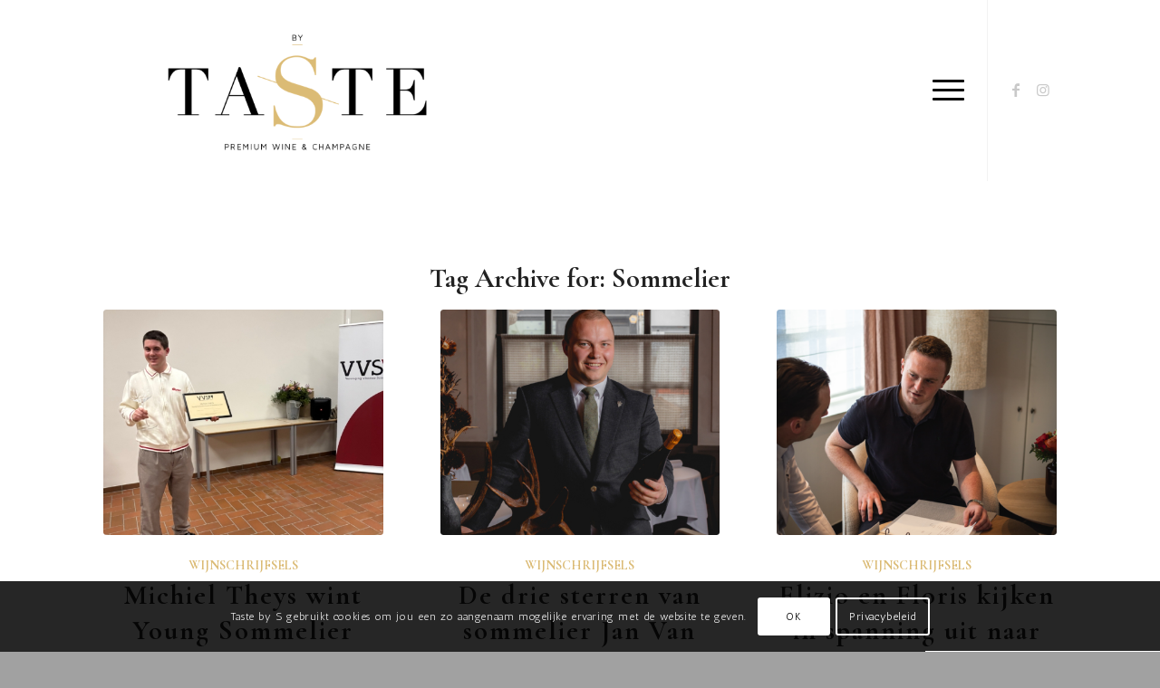

--- FILE ---
content_type: text/html; charset=UTF-8
request_url: https://taste-by-s.be/tag/sommelier/
body_size: 18294
content:
<!DOCTYPE html>
<html lang="nl-BE" class="html_stretched responsive av-preloader-disabled  html_header_top html_logo_left html_main_nav_header html_menu_right html_custom html_header_sticky html_header_shrinking html_mobile_menu_tablet html_header_searchicon_disabled html_content_align_center html_header_unstick_top html_header_stretch_disabled html_minimal_header html_elegant-blog html_burger_menu html_av-submenu-hidden html_av-submenu-display-click html_av-overlay-side html_av-overlay-side-minimal html_av-submenu-clone html_entry_id_1901 av-cookies-consent-show-message-bar av-cookies-cookie-consent-enabled av-cookies-can-opt-out av-cookies-user-silent-accept avia-cookie-check-browser-settings av-no-preview av-default-lightbox html_burger_menu_active">
<head>
<meta charset="UTF-8" />


<!-- mobile setting -->
<meta name="viewport" content="width=device-width, initial-scale=1">

<!-- Scripts/CSS and wp_head hook -->
<meta name='robots' content='index, follow, max-image-preview:large, max-snippet:-1, max-video-preview:-1' />
	<style>img:is([sizes="auto" i], [sizes^="auto," i]) { contain-intrinsic-size: 3000px 1500px }</style>
	
<!-- Google Tag Manager for WordPress by gtm4wp.com -->
<script data-cfasync="false" data-pagespeed-no-defer>
	var gtm4wp_datalayer_name = "dataLayer";
	var dataLayer = dataLayer || [];
</script>
<!-- End Google Tag Manager for WordPress by gtm4wp.com -->
				<script type='text/javascript'>

				function avia_cookie_check_sessionStorage()
				{
					//	FF throws error when all cookies blocked !!
					var sessionBlocked = false;
					try
					{
						var test = sessionStorage.getItem( 'aviaCookieRefused' ) != null;
					}
					catch(e)
					{
						sessionBlocked = true;
					}

					var aviaCookieRefused = ! sessionBlocked ? sessionStorage.getItem( 'aviaCookieRefused' ) : null;

					var html = document.getElementsByTagName('html')[0];

					/**
					 * Set a class to avoid calls to sessionStorage
					 */
					if( sessionBlocked || aviaCookieRefused )
					{
						if( html.className.indexOf('av-cookies-session-refused') < 0 )
						{
							html.className += ' av-cookies-session-refused';
						}
					}

					if( sessionBlocked || aviaCookieRefused || document.cookie.match(/aviaCookieConsent/) )
					{
						if( html.className.indexOf('av-cookies-user-silent-accept') >= 0 )
						{
							 html.className = html.className.replace(/\bav-cookies-user-silent-accept\b/g, '');
						}
					}
				}

				avia_cookie_check_sessionStorage();

			</script>
			
	<!-- This site is optimized with the Yoast SEO plugin v25.3.1 - https://yoast.com/wordpress/plugins/seo/ -->
	<title>Sommelier Archieven | Taste by S</title>
	<link rel="canonical" href="https://taste-by-s.be/tag/sommelier/" />
	<meta property="og:locale" content="nl_BE" />
	<meta property="og:type" content="article" />
	<meta property="og:title" content="Sommelier Archieven | Taste by S" />
	<meta property="og:url" content="https://taste-by-s.be/tag/sommelier/" />
	<meta property="og:site_name" content="Taste by S" />
	<meta name="twitter:card" content="summary_large_image" />
	<script type="application/ld+json" class="yoast-schema-graph">{"@context":"https://schema.org","@graph":[{"@type":"CollectionPage","@id":"https://taste-by-s.be/tag/sommelier/","url":"https://taste-by-s.be/tag/sommelier/","name":"Sommelier Archieven | Taste by S","isPartOf":{"@id":"https://taste-by-s.be/#website"},"primaryImageOfPage":{"@id":"https://taste-by-s.be/tag/sommelier/#primaryimage"},"image":{"@id":"https://taste-by-s.be/tag/sommelier/#primaryimage"},"thumbnailUrl":"https://taste-by-s.be/wp-content/uploads/2025/11/Michiel-award-scaled.jpg","breadcrumb":{"@id":"https://taste-by-s.be/tag/sommelier/#breadcrumb"},"inLanguage":"nl-BE"},{"@type":"ImageObject","inLanguage":"nl-BE","@id":"https://taste-by-s.be/tag/sommelier/#primaryimage","url":"https://taste-by-s.be/wp-content/uploads/2025/11/Michiel-award-scaled.jpg","contentUrl":"https://taste-by-s.be/wp-content/uploads/2025/11/Michiel-award-scaled.jpg","width":1920,"height":2560,"caption":"Michiel Theys wint Young Sommelier Award of Excellence 2025"},{"@type":"BreadcrumbList","@id":"https://taste-by-s.be/tag/sommelier/#breadcrumb","itemListElement":[{"@type":"ListItem","position":1,"name":"Home","item":"https://taste-by-s.be/"},{"@type":"ListItem","position":2,"name":"Sommelier"}]},{"@type":"WebSite","@id":"https://taste-by-s.be/#website","url":"https://taste-by-s.be/","name":"Taste by S","description":"Premium Wine &amp; Champagne","potentialAction":[{"@type":"SearchAction","target":{"@type":"EntryPoint","urlTemplate":"https://taste-by-s.be/?s={search_term_string}"},"query-input":{"@type":"PropertyValueSpecification","valueRequired":true,"valueName":"search_term_string"}}],"inLanguage":"nl-BE"}]}</script>
	<!-- / Yoast SEO plugin. -->


<link rel="alternate" type="application/rss+xml" title="Taste by S &raquo; feed" href="https://taste-by-s.be/feed/" />
<template id="tmpl-age-gate"  class="">        
<div class="age-gate-wrapper">            <div class="age-gate-loader">    
        <svg version="1.1" id="L5" xmlns="http://www.w3.org/2000/svg" xmlns:xlink="http://www.w3.org/1999/xlink" x="0px" y="0px" viewBox="0 0 100 100" enable-background="new 0 0 0 0" xml:space="preserve">
            <circle fill="currentColor" stroke="none" cx="6" cy="50" r="6">
                <animateTransform attributeName="transform" dur="1s" type="translate" values="0 15 ; 0 -15; 0 15" repeatCount="indefinite" begin="0.1"/>
            </circle>
            <circle fill="currentColor" stroke="none" cx="30" cy="50" r="6">
                <animateTransform attributeName="transform" dur="1s" type="translate" values="0 10 ; 0 -10; 0 10" repeatCount="indefinite" begin="0.2"/>
            </circle>
            <circle fill="currentColor" stroke="none" cx="54" cy="50" r="6">
                <animateTransform attributeName="transform" dur="1s" type="translate" values="0 5 ; 0 -5; 0 5" repeatCount="indefinite" begin="0.3"/>
            </circle>
        </svg>
    </div>
        <div class="age-gate-background-color"></div>    <div class="age-gate-background">            </div>
    
    <div class="age-gate" role="dialog" aria-modal="true" aria-label="">    <form method="post" class="age-gate-form">
<div class="age-gate-heading">            <img src="https://taste-by-s.be/wp-content/uploads/2021/05/Logo-Taste-By-S-2.png" width="1280" height="593" alt="Taste by S"class="age-gate-heading-title age-gate-heading-title-logo" />    </div>
<p class="age-gate-subheadline">    </p>
<div class="age-gate-fields">        
<p class="age-gate-challenge">    Hey, leuk je te zien! Heb je de wettelijke leeftijd van 18 om alcohol te drinken?</p>
<div class="age-gate-buttons">        <button type="submit" class="age-gate-submit age-gate-submit-yes" data-submit="yes" value="1" name="age_gate[confirm]">Ja</button>            <button class="age-gate-submit age-gate-submit-no" data-submit="no" value="0" name="age_gate[confirm]" type="submit">Nee</button>    </div>
    </div>

<input type="hidden" name="age_gate[age]" value="9MRd26N84fSy3NwprhoXtg==" />
<input type="hidden" name="age_gate[lang]" value="nl" />
    <input type="hidden" name="age_gate[confirm]" />
    <div class="age-gate-remember-wrapper">        <label class="age-gate-remember">            <input type="checkbox" class="age-gate-remember-field" name="age_gate[remember]" value="1"  checked='checked' /> <span type="checkbox" class="age-gate-remember-text">Onthoud mijn keuze</span>        </label>
    </div>
    <div class="age-gate-errors"></div></form>
    </div>
    </div>
    </template>
<link rel="alternate" type="application/rss+xml" title="Taste by S &raquo; Sommelier tagfeed" href="https://taste-by-s.be/tag/sommelier/feed/" />
<link rel="preload" href="https://taste-by-s.be/wp-content/uploads/2021/05/Logo-Taste-By-S-2.png" as="image" />

<!-- google webfont font replacement -->

			<script type='text/javascript'>

				(function() {

					/*	check if webfonts are disabled by user setting via cookie - or user must opt in.	*/
					var html = document.getElementsByTagName('html')[0];
					var cookie_check = html.className.indexOf('av-cookies-needs-opt-in') >= 0 || html.className.indexOf('av-cookies-can-opt-out') >= 0;
					var allow_continue = true;
					var silent_accept_cookie = html.className.indexOf('av-cookies-user-silent-accept') >= 0;

					if( cookie_check && ! silent_accept_cookie )
					{
						if( ! document.cookie.match(/aviaCookieConsent/) || html.className.indexOf('av-cookies-session-refused') >= 0 )
						{
							allow_continue = false;
						}
						else
						{
							if( ! document.cookie.match(/aviaPrivacyRefuseCookiesHideBar/) )
							{
								allow_continue = false;
							}
							else if( ! document.cookie.match(/aviaPrivacyEssentialCookiesEnabled/) )
							{
								allow_continue = false;
							}
							else if( document.cookie.match(/aviaPrivacyGoogleWebfontsDisabled/) )
							{
								allow_continue = false;
							}
						}
					}

					if( allow_continue )
					{
						var f = document.createElement('link');

						f.type 	= 'text/css';
						f.rel 	= 'stylesheet';
						f.href 	= 'https://fonts.googleapis.com/css?family=Cormorant+Garamond:300,400,700%7CAntic%7CDancing+Script&display=auto';
						f.id 	= 'avia-google-webfont';

						document.getElementsByTagName('head')[0].appendChild(f);
					}
				})();

			</script>
			<script type="text/javascript">
/* <![CDATA[ */
window._wpemojiSettings = {"baseUrl":"https:\/\/s.w.org\/images\/core\/emoji\/16.0.1\/72x72\/","ext":".png","svgUrl":"https:\/\/s.w.org\/images\/core\/emoji\/16.0.1\/svg\/","svgExt":".svg","source":{"concatemoji":"https:\/\/taste-by-s.be\/wp-includes\/js\/wp-emoji-release.min.js?ver=6.8.3"}};
/*! This file is auto-generated */
!function(s,n){var o,i,e;function c(e){try{var t={supportTests:e,timestamp:(new Date).valueOf()};sessionStorage.setItem(o,JSON.stringify(t))}catch(e){}}function p(e,t,n){e.clearRect(0,0,e.canvas.width,e.canvas.height),e.fillText(t,0,0);var t=new Uint32Array(e.getImageData(0,0,e.canvas.width,e.canvas.height).data),a=(e.clearRect(0,0,e.canvas.width,e.canvas.height),e.fillText(n,0,0),new Uint32Array(e.getImageData(0,0,e.canvas.width,e.canvas.height).data));return t.every(function(e,t){return e===a[t]})}function u(e,t){e.clearRect(0,0,e.canvas.width,e.canvas.height),e.fillText(t,0,0);for(var n=e.getImageData(16,16,1,1),a=0;a<n.data.length;a++)if(0!==n.data[a])return!1;return!0}function f(e,t,n,a){switch(t){case"flag":return n(e,"\ud83c\udff3\ufe0f\u200d\u26a7\ufe0f","\ud83c\udff3\ufe0f\u200b\u26a7\ufe0f")?!1:!n(e,"\ud83c\udde8\ud83c\uddf6","\ud83c\udde8\u200b\ud83c\uddf6")&&!n(e,"\ud83c\udff4\udb40\udc67\udb40\udc62\udb40\udc65\udb40\udc6e\udb40\udc67\udb40\udc7f","\ud83c\udff4\u200b\udb40\udc67\u200b\udb40\udc62\u200b\udb40\udc65\u200b\udb40\udc6e\u200b\udb40\udc67\u200b\udb40\udc7f");case"emoji":return!a(e,"\ud83e\udedf")}return!1}function g(e,t,n,a){var r="undefined"!=typeof WorkerGlobalScope&&self instanceof WorkerGlobalScope?new OffscreenCanvas(300,150):s.createElement("canvas"),o=r.getContext("2d",{willReadFrequently:!0}),i=(o.textBaseline="top",o.font="600 32px Arial",{});return e.forEach(function(e){i[e]=t(o,e,n,a)}),i}function t(e){var t=s.createElement("script");t.src=e,t.defer=!0,s.head.appendChild(t)}"undefined"!=typeof Promise&&(o="wpEmojiSettingsSupports",i=["flag","emoji"],n.supports={everything:!0,everythingExceptFlag:!0},e=new Promise(function(e){s.addEventListener("DOMContentLoaded",e,{once:!0})}),new Promise(function(t){var n=function(){try{var e=JSON.parse(sessionStorage.getItem(o));if("object"==typeof e&&"number"==typeof e.timestamp&&(new Date).valueOf()<e.timestamp+604800&&"object"==typeof e.supportTests)return e.supportTests}catch(e){}return null}();if(!n){if("undefined"!=typeof Worker&&"undefined"!=typeof OffscreenCanvas&&"undefined"!=typeof URL&&URL.createObjectURL&&"undefined"!=typeof Blob)try{var e="postMessage("+g.toString()+"("+[JSON.stringify(i),f.toString(),p.toString(),u.toString()].join(",")+"));",a=new Blob([e],{type:"text/javascript"}),r=new Worker(URL.createObjectURL(a),{name:"wpTestEmojiSupports"});return void(r.onmessage=function(e){c(n=e.data),r.terminate(),t(n)})}catch(e){}c(n=g(i,f,p,u))}t(n)}).then(function(e){for(var t in e)n.supports[t]=e[t],n.supports.everything=n.supports.everything&&n.supports[t],"flag"!==t&&(n.supports.everythingExceptFlag=n.supports.everythingExceptFlag&&n.supports[t]);n.supports.everythingExceptFlag=n.supports.everythingExceptFlag&&!n.supports.flag,n.DOMReady=!1,n.readyCallback=function(){n.DOMReady=!0}}).then(function(){return e}).then(function(){var e;n.supports.everything||(n.readyCallback(),(e=n.source||{}).concatemoji?t(e.concatemoji):e.wpemoji&&e.twemoji&&(t(e.twemoji),t(e.wpemoji)))}))}((window,document),window._wpemojiSettings);
/* ]]> */
</script>
<link rel='stylesheet' id='avia-grid-css' href='https://taste-by-s.be/wp-content/themes/enfold/css/grid.css?ver=7.1.1' type='text/css' media='all' />
<link rel='stylesheet' id='avia-base-css' href='https://taste-by-s.be/wp-content/themes/enfold/css/base.css?ver=7.1.1' type='text/css' media='all' />
<link rel='stylesheet' id='avia-layout-css' href='https://taste-by-s.be/wp-content/themes/enfold/css/layout.css?ver=7.1.1' type='text/css' media='all' />
<link rel='stylesheet' id='avia-module-blog-css' href='https://taste-by-s.be/wp-content/themes/enfold/config-templatebuilder/avia-shortcodes/blog/blog.css?ver=7.1.1' type='text/css' media='all' />
<link rel='stylesheet' id='avia-module-postslider-css' href='https://taste-by-s.be/wp-content/themes/enfold/config-templatebuilder/avia-shortcodes/postslider/postslider.css?ver=7.1.1' type='text/css' media='all' />
<link rel='stylesheet' id='avia-module-button-css' href='https://taste-by-s.be/wp-content/themes/enfold/config-templatebuilder/avia-shortcodes/buttons/buttons.css?ver=7.1.1' type='text/css' media='all' />
<link rel='stylesheet' id='avia-module-comments-css' href='https://taste-by-s.be/wp-content/themes/enfold/config-templatebuilder/avia-shortcodes/comments/comments.css?ver=7.1.1' type='text/css' media='all' />
<link rel='stylesheet' id='avia-module-contact-css' href='https://taste-by-s.be/wp-content/themes/enfold/config-templatebuilder/avia-shortcodes/contact/contact.css?ver=7.1.1' type='text/css' media='all' />
<link rel='stylesheet' id='avia-module-slideshow-css' href='https://taste-by-s.be/wp-content/themes/enfold/config-templatebuilder/avia-shortcodes/slideshow/slideshow.css?ver=7.1.1' type='text/css' media='all' />
<link rel='stylesheet' id='avia-module-gallery-css' href='https://taste-by-s.be/wp-content/themes/enfold/config-templatebuilder/avia-shortcodes/gallery/gallery.css?ver=7.1.1' type='text/css' media='all' />
<link rel='stylesheet' id='avia-module-gridrow-css' href='https://taste-by-s.be/wp-content/themes/enfold/config-templatebuilder/avia-shortcodes/grid_row/grid_row.css?ver=7.1.1' type='text/css' media='all' />
<link rel='stylesheet' id='avia-module-heading-css' href='https://taste-by-s.be/wp-content/themes/enfold/config-templatebuilder/avia-shortcodes/heading/heading.css?ver=7.1.1' type='text/css' media='all' />
<link rel='stylesheet' id='avia-module-hr-css' href='https://taste-by-s.be/wp-content/themes/enfold/config-templatebuilder/avia-shortcodes/hr/hr.css?ver=7.1.1' type='text/css' media='all' />
<link rel='stylesheet' id='avia-module-icon-css' href='https://taste-by-s.be/wp-content/themes/enfold/config-templatebuilder/avia-shortcodes/icon/icon.css?ver=7.1.1' type='text/css' media='all' />
<link rel='stylesheet' id='avia-module-iconlist-css' href='https://taste-by-s.be/wp-content/themes/enfold/config-templatebuilder/avia-shortcodes/iconlist/iconlist.css?ver=7.1.1' type='text/css' media='all' />
<link rel='stylesheet' id='avia-module-image-css' href='https://taste-by-s.be/wp-content/themes/enfold/config-templatebuilder/avia-shortcodes/image/image.css?ver=7.1.1' type='text/css' media='all' />
<link rel='stylesheet' id='avia-module-masonry-css' href='https://taste-by-s.be/wp-content/themes/enfold/config-templatebuilder/avia-shortcodes/masonry_entries/masonry_entries.css?ver=7.1.1' type='text/css' media='all' />
<link rel='stylesheet' id='avia-siteloader-css' href='https://taste-by-s.be/wp-content/themes/enfold/css/avia-snippet-site-preloader.css?ver=7.1.1' type='text/css' media='all' />
<link rel='stylesheet' id='avia-module-slideshow-fullsize-css' href='https://taste-by-s.be/wp-content/themes/enfold/config-templatebuilder/avia-shortcodes/slideshow_fullsize/slideshow_fullsize.css?ver=7.1.1' type='text/css' media='all' />
<link rel='stylesheet' id='avia-module-slideshow-fullscreen-css' href='https://taste-by-s.be/wp-content/themes/enfold/config-templatebuilder/avia-shortcodes/slideshow_fullscreen/slideshow_fullscreen.css?ver=7.1.1' type='text/css' media='all' />
<link rel='stylesheet' id='avia-module-social-css' href='https://taste-by-s.be/wp-content/themes/enfold/config-templatebuilder/avia-shortcodes/social_share/social_share.css?ver=7.1.1' type='text/css' media='all' />
<link rel='stylesheet' id='avia-module-tabs-css' href='https://taste-by-s.be/wp-content/themes/enfold/config-templatebuilder/avia-shortcodes/tabs/tabs.css?ver=7.1.1' type='text/css' media='all' />
<link rel='stylesheet' id='avia-module-video-css' href='https://taste-by-s.be/wp-content/themes/enfold/config-templatebuilder/avia-shortcodes/video/video.css?ver=7.1.1' type='text/css' media='all' />
<style id='wp-emoji-styles-inline-css' type='text/css'>

	img.wp-smiley, img.emoji {
		display: inline !important;
		border: none !important;
		box-shadow: none !important;
		height: 1em !important;
		width: 1em !important;
		margin: 0 0.07em !important;
		vertical-align: -0.1em !important;
		background: none !important;
		padding: 0 !important;
	}
</style>
<style id='age-gate-custom-inline-css' type='text/css'>
:root{--ag-background-color: rgba(5,5,5,0.8);--ag-background-image: url(https://taste-by-s.be/wp-content/uploads/2023/02/DSC_1921.jpg);--ag-background-image-position: left center;--ag-background-image-opacity: 0.5;--ag-form-background: rgba(255,255,255,0.9);--ag-text-color: #000000;--ag-blur: 5px;}
</style>
<link rel='stylesheet' id='age-gate-css' href='https://taste-by-s.be/wp-content/plugins/age-gate/dist/main.css?ver=3.6.2' type='text/css' media='all' />
<style id='age-gate-options-inline-css' type='text/css'>
:root{--ag-background-color: rgba(5,5,5,0.8);--ag-background-image: url(https://taste-by-s.be/wp-content/uploads/2023/02/DSC_1921.jpg);--ag-background-image-position: left center;--ag-background-image-opacity: 0.5;--ag-form-background: rgba(255,255,255,0.9);--ag-text-color: #000000;--ag-blur: 5px;}
</style>
<link rel='stylesheet' id='avia-scs-css' href='https://taste-by-s.be/wp-content/themes/enfold/css/shortcodes.css?ver=7.1.1' type='text/css' media='all' />
<link rel='stylesheet' id='avia-fold-unfold-css' href='https://taste-by-s.be/wp-content/themes/enfold/css/avia-snippet-fold-unfold.css?ver=7.1.1' type='text/css' media='all' />
<link rel='stylesheet' id='avia-popup-css-css' href='https://taste-by-s.be/wp-content/themes/enfold/js/aviapopup/magnific-popup.min.css?ver=7.1.1' type='text/css' media='screen' />
<link rel='stylesheet' id='avia-lightbox-css' href='https://taste-by-s.be/wp-content/themes/enfold/css/avia-snippet-lightbox.css?ver=7.1.1' type='text/css' media='screen' />
<link rel='stylesheet' id='avia-widget-css-css' href='https://taste-by-s.be/wp-content/themes/enfold/css/avia-snippet-widget.css?ver=7.1.1' type='text/css' media='screen' />
<link rel='stylesheet' id='avia-dynamic-css' href='https://taste-by-s.be/wp-content/uploads/dynamic_avia/enfold.css?ver=690b2d0fddebf' type='text/css' media='all' />
<link rel='stylesheet' id='avia-custom-css' href='https://taste-by-s.be/wp-content/themes/enfold/css/custom.css?ver=7.1.1' type='text/css' media='all' />
<link rel='stylesheet' id='avia-cookie-css-css' href='https://taste-by-s.be/wp-content/themes/enfold/css/avia-snippet-cookieconsent.css?ver=7.1.1' type='text/css' media='screen' />
<script type="text/javascript" src="https://taste-by-s.be/wp-includes/js/jquery/jquery.min.js?ver=3.7.1" id="jquery-core-js"></script>
<script type="text/javascript" src="https://taste-by-s.be/wp-includes/js/jquery/jquery-migrate.min.js?ver=3.4.1" id="jquery-migrate-js"></script>
<script type="text/javascript" src="https://taste-by-s.be/wp-content/themes/enfold/js/avia-js.js?ver=7.1.1" id="avia-js-js"></script>
<script type="text/javascript" src="https://taste-by-s.be/wp-content/themes/enfold/js/avia-compat.js?ver=7.1.1" id="avia-compat-js"></script>
<script type="text/javascript" id="age-gate-js-extra">
/* <![CDATA[ */
var age_gate = {"cookieDomain":"","cookieName":"age_gate","age":"18","css":"v2","userAgents":[],"switchTitle":"","rechallenge":"1","error":"Sorry! Je bent niet oud genoeg om mijn website te bekijken. :-(","generic":"Er is een fout opgetreden, probeer het opnieuw.","uri":"https:\/\/taste-by-s.be\/wp-json\/age-gate\/v3\/check","useLocalStorage":"","customTitle":" - Taste by S","fallback":"https:\/\/taste-by-s.be\/wp-admin\/admin-ajax.php"};
/* ]]> */
</script>
<script type="text/javascript" src="https://taste-by-s.be/wp-content/plugins/age-gate/dist/age-gate.js?ver=3.6.2" id="age-gate-js"></script>
<link rel="https://api.w.org/" href="https://taste-by-s.be/wp-json/" /><link rel="alternate" title="JSON" type="application/json" href="https://taste-by-s.be/wp-json/wp/v2/tags/31" /><link rel="EditURI" type="application/rsd+xml" title="RSD" href="https://taste-by-s.be/xmlrpc.php?rsd" />
<meta name="generator" content="WordPress 6.8.3" />

<!-- Google Tag Manager for WordPress by gtm4wp.com -->
<!-- GTM Container placement set to automatic -->
<script data-cfasync="false" data-pagespeed-no-defer type="text/javascript">
	var dataLayer_content = {"pagePostType":"post","pagePostType2":"tag-post"};
	dataLayer.push( dataLayer_content );
</script>
<script data-cfasync="false" data-pagespeed-no-defer type="text/javascript">
(function(w,d,s,l,i){w[l]=w[l]||[];w[l].push({'gtm.start':
new Date().getTime(),event:'gtm.js'});var f=d.getElementsByTagName(s)[0],
j=d.createElement(s),dl=l!='dataLayer'?'&l='+l:'';j.async=true;j.src=
'//www.googletagmanager.com/gtm.js?id='+i+dl;f.parentNode.insertBefore(j,f);
})(window,document,'script','dataLayer','GTM-PRZS5VM');
</script>
<!-- End Google Tag Manager for WordPress by gtm4wp.com -->
<link rel="icon" href="https://taste-by-s.be/wp-content/uploads/2021/04/S_apart_2-e1617968332205-300x289.jpg" type="image/x-icon">
<!--[if lt IE 9]><script src="https://taste-by-s.be/wp-content/themes/enfold/js/html5shiv.js"></script><![endif]--><link rel="profile" href="https://gmpg.org/xfn/11" />
<link rel="alternate" type="application/rss+xml" title="Taste by S RSS2 Feed" href="https://taste-by-s.be/feed/" />
<link rel="pingback" href="https://taste-by-s.be/xmlrpc.php" />

<style type='text/css' media='screen'>
 #top #header_main > .container, #top #header_main > .container .main_menu  .av-main-nav > li > a, #top #header_main #menu-item-shop .cart_dropdown_link{ height:200px; line-height: 200px; }
 .html_top_nav_header .av-logo-container{ height:200px;  }
 .html_header_top.html_header_sticky #top #wrap_all #main{ padding-top:198px; } 
</style>
		<style type="text/css" id="wp-custom-css">
			/*ampersand stijl verwijderen*/
.special_amp {
    font-family:  inherit;
     font-style: normal;
    font-size: inherit;
    font-weight: inherit;
}
/*footer widgets centreren*/
#footer .widget {
text-align: center;
}

@media only screen and (max-width:767px) {
.push-right{
position:relative;
right:auto;
transform:none;
}}
/*lower case title in catalogue*/
.av-catalogue-title {
text-transform: none !important;
}
/*delete date on post slider*/
time.slide-meta-time {
    display: none!important;
}
.avia-content-slider-inner {
    height: auto!important;
}
/*delete comment count on blog page*/
.slide-meta-comments, .slide-meta-del {
display:none !important;
}
/*Background color (title) full screen slider*/
.caption_framed .slideshow_caption .avia-caption-title, .caption_framed .slideshow_caption p {
    background: rgba(219,187,117,1);
}
.av-masonry-entry-title.entry-title {
font-family: “font name”;
font-size: 18px !important;
text-align: center;
text-transform: uppercase;
}
/*size caption in masorny gallery*/
.av-masonry-entry-content.entry-content {
font-size: 20px;
		</style>
		<style type="text/css">
		@font-face {font-family: 'entypo-fontello-enfold'; font-weight: normal; font-style: normal; font-display: auto;
		src: url('https://taste-by-s.be/wp-content/themes/enfold/config-templatebuilder/avia-template-builder/assets/fonts/entypo-fontello-enfold/entypo-fontello-enfold.woff2') format('woff2'),
		url('https://taste-by-s.be/wp-content/themes/enfold/config-templatebuilder/avia-template-builder/assets/fonts/entypo-fontello-enfold/entypo-fontello-enfold.woff') format('woff'),
		url('https://taste-by-s.be/wp-content/themes/enfold/config-templatebuilder/avia-template-builder/assets/fonts/entypo-fontello-enfold/entypo-fontello-enfold.ttf') format('truetype'),
		url('https://taste-by-s.be/wp-content/themes/enfold/config-templatebuilder/avia-template-builder/assets/fonts/entypo-fontello-enfold/entypo-fontello-enfold.svg#entypo-fontello-enfold') format('svg'),
		url('https://taste-by-s.be/wp-content/themes/enfold/config-templatebuilder/avia-template-builder/assets/fonts/entypo-fontello-enfold/entypo-fontello-enfold.eot'),
		url('https://taste-by-s.be/wp-content/themes/enfold/config-templatebuilder/avia-template-builder/assets/fonts/entypo-fontello-enfold/entypo-fontello-enfold.eot?#iefix') format('embedded-opentype');
		}

		#top .avia-font-entypo-fontello-enfold, body .avia-font-entypo-fontello-enfold, html body [data-av_iconfont='entypo-fontello-enfold']:before{ font-family: 'entypo-fontello-enfold'; }
		
		@font-face {font-family: 'entypo-fontello'; font-weight: normal; font-style: normal; font-display: auto;
		src: url('https://taste-by-s.be/wp-content/themes/enfold/config-templatebuilder/avia-template-builder/assets/fonts/entypo-fontello/entypo-fontello.woff2') format('woff2'),
		url('https://taste-by-s.be/wp-content/themes/enfold/config-templatebuilder/avia-template-builder/assets/fonts/entypo-fontello/entypo-fontello.woff') format('woff'),
		url('https://taste-by-s.be/wp-content/themes/enfold/config-templatebuilder/avia-template-builder/assets/fonts/entypo-fontello/entypo-fontello.ttf') format('truetype'),
		url('https://taste-by-s.be/wp-content/themes/enfold/config-templatebuilder/avia-template-builder/assets/fonts/entypo-fontello/entypo-fontello.svg#entypo-fontello') format('svg'),
		url('https://taste-by-s.be/wp-content/themes/enfold/config-templatebuilder/avia-template-builder/assets/fonts/entypo-fontello/entypo-fontello.eot'),
		url('https://taste-by-s.be/wp-content/themes/enfold/config-templatebuilder/avia-template-builder/assets/fonts/entypo-fontello/entypo-fontello.eot?#iefix') format('embedded-opentype');
		}

		#top .avia-font-entypo-fontello, body .avia-font-entypo-fontello, html body [data-av_iconfont='entypo-fontello']:before{ font-family: 'entypo-fontello'; }
		</style>

<!--
Debugging Info for Theme support: 

Theme: Enfold
Version: 7.1.1
Installed: enfold
AviaFramework Version: 5.6
AviaBuilder Version: 6.0
aviaElementManager Version: 1.0.1
ML:128-PU:95-PLA:12
WP:6.8.3
Compress: CSS:disabled - JS:disabled
Updates: disabled
PLAu:11
-->
</head>

<body id="top" class="archive tag tag-sommelier tag-31 wp-theme-enfold stretched no_sidebar_border rtl_columns av-curtain-numeric cormorant_garamond antic  avia-responsive-images-support av-recaptcha-enabled av-google-badge-hide" itemscope="itemscope" itemtype="https://schema.org/WebPage" >

	
<!-- GTM Container placement set to automatic -->
<!-- Google Tag Manager (noscript) -->
				<noscript><iframe src="https://www.googletagmanager.com/ns.html?id=GTM-PRZS5VM" height="0" width="0" style="display:none;visibility:hidden" aria-hidden="true"></iframe></noscript>
<!-- End Google Tag Manager (noscript) -->
	<div id='wrap_all'>

	
<header id='header' class='all_colors header_color light_bg_color  av_header_top av_logo_left av_main_nav_header av_menu_right av_custom av_header_sticky av_header_shrinking av_header_stretch_disabled av_mobile_menu_tablet av_header_searchicon_disabled av_header_unstick_top av_minimal_header av_bottom_nav_disabled  av_alternate_logo_active av_header_border_disabled' aria-label="Header" data-av_shrink_factor='50' role="banner" itemscope="itemscope" itemtype="https://schema.org/WPHeader" >

		<div  id='header_main' class='container_wrap container_wrap_logo'>

        <div class='container av-logo-container'><div class='inner-container'><span class='logo avia-standard-logo'><a href='https://taste-by-s.be/' class='' aria-label='Logo-Taste-By-S-2' title='Logo-Taste-By-S-2'><img src="https://taste-by-s.be/wp-content/uploads/2021/05/Logo-Taste-By-S-2.png" srcset="https://taste-by-s.be/wp-content/uploads/2021/05/Logo-Taste-By-S-2.png 1280w, https://taste-by-s.be/wp-content/uploads/2021/05/Logo-Taste-By-S-2-300x139.png 300w, https://taste-by-s.be/wp-content/uploads/2021/05/Logo-Taste-By-S-2-1030x477.png 1030w, https://taste-by-s.be/wp-content/uploads/2021/05/Logo-Taste-By-S-2-768x356.png 768w, https://taste-by-s.be/wp-content/uploads/2021/05/Logo-Taste-By-S-2-705x327.png 705w" sizes="(max-width: 1280px) 100vw, 1280px" height="100" width="300" alt='Taste by S' title='Logo-Taste-By-S-2' /></a></span><nav class='main_menu' data-selectname='Select a page'  role="navigation" itemscope="itemscope" itemtype="https://schema.org/SiteNavigationElement" ><div class="avia-menu av-main-nav-wrap av_menu_icon_beside"><ul role="menu" class="menu av-main-nav" id="avia-menu"><li role="menuitem" id="menu-item-470" class="menu-item menu-item-type-post_type menu-item-object-page menu-item-home menu-item-top-level menu-item-top-level-1"><a href="https://taste-by-s.be/" itemprop="url" tabindex="0"><span class="avia-bullet"></span><span class="avia-menu-text">Taste by S</span><span class="avia-menu-fx"><span class="avia-arrow-wrap"><span class="avia-arrow"></span></span></span></a></li>
<li role="menuitem" id="menu-item-661" class="menu-item menu-item-type-post_type menu-item-object-page menu-item-top-level menu-item-top-level-2"><a href="https://taste-by-s.be/waarom-taste-by-s/" itemprop="url" tabindex="0"><span class="avia-bullet"></span><span class="avia-menu-text">Waarom Taste by S?</span><span class="avia-menu-fx"><span class="avia-arrow-wrap"><span class="avia-arrow"></span></span></span></a></li>
<li role="menuitem" id="menu-item-662" class="menu-item menu-item-type-post_type menu-item-object-page menu-item-top-level menu-item-top-level-3"><a href="https://taste-by-s.be/over-sara/" itemprop="url" tabindex="0"><span class="avia-bullet"></span><span class="avia-menu-text">Over Sara</span><span class="avia-menu-fx"><span class="avia-arrow-wrap"><span class="avia-arrow"></span></span></span></a></li>
<li role="menuitem" id="menu-item-790" class="menu-item menu-item-type-post_type menu-item-object-page menu-item-has-children menu-item-top-level menu-item-top-level-4"><a href="https://taste-by-s.be/aanbod-wijnen/" itemprop="url" tabindex="0"><span class="avia-bullet"></span><span class="avia-menu-text">Aanbod</span><span class="avia-menu-fx"><span class="avia-arrow-wrap"><span class="avia-arrow"></span></span></span></a>


<ul class="sub-menu">
	<li role="menuitem" id="menu-item-792" class="menu-item menu-item-type-post_type menu-item-object-page"><a href="https://taste-by-s.be/aanbod-wijnen/mousserende-wijnen/" itemprop="url" tabindex="0"><span class="avia-bullet"></span><span class="avia-menu-text">Mousserende wijnen</span></a></li>
	<li role="menuitem" id="menu-item-874" class="menu-item menu-item-type-post_type menu-item-object-page"><a href="https://taste-by-s.be/aanbod-wijnen/rose-wijnen/" itemprop="url" tabindex="0"><span class="avia-bullet"></span><span class="avia-menu-text">Rosé wijnen</span></a></li>
	<li role="menuitem" id="menu-item-791" class="menu-item menu-item-type-post_type menu-item-object-page"><a href="https://taste-by-s.be/aanbod-wijnen/frisse-fruitige-witte-wijnen/" itemprop="url" tabindex="0"><span class="avia-bullet"></span><span class="avia-menu-text">Frisse en fruitige witte wijnen</span></a></li>
	<li role="menuitem" id="menu-item-886" class="menu-item menu-item-type-post_type menu-item-object-page"><a href="https://taste-by-s.be/aanbod-wijnen/volle-aromatische-witte-wijnen/" itemprop="url" tabindex="0"><span class="avia-bullet"></span><span class="avia-menu-text">Volle en aromatische witte wijnen</span></a></li>
	<li role="menuitem" id="menu-item-900" class="menu-item menu-item-type-post_type menu-item-object-page"><a href="https://taste-by-s.be/aanbod-wijnen/frisse-en-fijne-rode-wijnen/" itemprop="url" tabindex="0"><span class="avia-bullet"></span><span class="avia-menu-text">Frisse en fijne rode wijnen</span></a></li>
	<li role="menuitem" id="menu-item-1491" class="menu-item menu-item-type-post_type menu-item-object-page"><a href="https://taste-by-s.be/aanbod-wijnen/oranje-wijnen/" itemprop="url" tabindex="0"><span class="avia-bullet"></span><span class="avia-menu-text">Oranje wijnen</span></a></li>
	<li role="menuitem" id="menu-item-922" class="menu-item menu-item-type-post_type menu-item-object-page"><a href="https://taste-by-s.be/aanbod-wijnen/krachtige-kruidige-en-volle-rode-wijnen/" itemprop="url" tabindex="0"><span class="avia-bullet"></span><span class="avia-menu-text">Krachtige, kruidige en volle rode wijnen</span></a></li>
	<li role="menuitem" id="menu-item-936" class="menu-item menu-item-type-post_type menu-item-object-page"><a href="https://taste-by-s.be/aanbod-wijnen/versterkte-wijnen-en-likeuren/" itemprop="url" tabindex="0"><span class="avia-bullet"></span><span class="avia-menu-text">Aperitieven, versterkte wijnen en likeuren</span></a></li>
</ul>
</li>
<li role="menuitem" id="menu-item-642" class="menu-item menu-item-type-post_type menu-item-object-page menu-item-top-level menu-item-top-level-5"><a href="https://taste-by-s.be/geschenken/" itemprop="url" tabindex="0"><span class="avia-bullet"></span><span class="avia-menu-text">Geschenken</span><span class="avia-menu-fx"><span class="avia-arrow-wrap"><span class="avia-arrow"></span></span></span></a></li>
<li role="menuitem" id="menu-item-641" class="menu-item menu-item-type-post_type menu-item-object-page menu-item-top-level menu-item-top-level-6"><a href="https://taste-by-s.be/workshops-tastings/" itemprop="url" tabindex="0"><span class="avia-bullet"></span><span class="avia-menu-text">Workshops &#038; tastings</span><span class="avia-menu-fx"><span class="avia-arrow-wrap"><span class="avia-arrow"></span></span></span></a></li>
<li role="menuitem" id="menu-item-640" class="menu-item menu-item-type-post_type menu-item-object-page menu-item-top-level menu-item-top-level-7"><a href="https://taste-by-s.be/wijnreizen/" itemprop="url" tabindex="0"><span class="avia-bullet"></span><span class="avia-menu-text">Wijnreizen</span><span class="avia-menu-fx"><span class="avia-arrow-wrap"><span class="avia-arrow"></span></span></span></a></li>
<li role="menuitem" id="menu-item-1578" class="menu-item menu-item-type-post_type menu-item-object-page menu-item-mega-parent  menu-item-top-level menu-item-top-level-8"><a href="https://taste-by-s.be/events-en-nieuwtjes/" itemprop="url" tabindex="0"><span class="avia-bullet"></span><span class="avia-menu-text">Events &#038; nieuwtjes</span><span class="avia-menu-fx"><span class="avia-arrow-wrap"><span class="avia-arrow"></span></span></span></a></li>
<li role="menuitem" id="menu-item-1593" class="menu-item menu-item-type-post_type menu-item-object-page menu-item-top-level menu-item-top-level-9"><a href="https://taste-by-s.be/blogs/" itemprop="url" tabindex="0"><span class="avia-bullet"></span><span class="avia-menu-text">Blogs</span><span class="avia-menu-fx"><span class="avia-arrow-wrap"><span class="avia-arrow"></span></span></span></a></li>
<li role="menuitem" id="menu-item-471" class="menu-item menu-item-type-post_type menu-item-object-page menu-item-top-level menu-item-top-level-10"><a href="https://taste-by-s.be/contact/" itemprop="url" tabindex="0"><span class="avia-bullet"></span><span class="avia-menu-text">Contact</span><span class="avia-menu-fx"><span class="avia-arrow-wrap"><span class="avia-arrow"></span></span></span></a></li>
<li class="av-burger-menu-main menu-item-avia-special " role="menuitem">
	        			<a href="#" aria-label="Menu" aria-hidden="false">
							<span class="av-hamburger av-hamburger--spin av-js-hamburger">
								<span class="av-hamburger-box">
						          <span class="av-hamburger-inner"></span>
						          <strong>Menu</strong>
								</span>
							</span>
							<span class="avia_hidden_link_text">Menu</span>
						</a>
	        		   </li></ul></div><ul class='noLightbox social_bookmarks icon_count_2'><li class='social_bookmarks_facebook av-social-link-facebook social_icon_1 avia_social_iconfont'><a  target="_blank" aria-label="Link to Facebook" href='https://www.facebook.com/Taste-by-S-106341944227944' data-av_icon='' data-av_iconfont='entypo-fontello' title="Link to Facebook" desc="Link to Facebook" title='Link to Facebook'><span class='avia_hidden_link_text'>Link to Facebook</span></a></li><li class='social_bookmarks_instagram av-social-link-instagram social_icon_2 avia_social_iconfont'><a  target="_blank" aria-label="Link to Instagram" href='https://www.instagram.com/taste_wine_by_s/' data-av_icon='' data-av_iconfont='entypo-fontello' title="Link to Instagram" desc="Link to Instagram" title='Link to Instagram'><span class='avia_hidden_link_text'>Link to Instagram</span></a></li></ul></nav></div> </div> 
		<!-- end container_wrap-->
		</div>
<div class="header_bg"></div>
<!-- end header -->
</header>

	<div id='main' class='all_colors' data-scroll-offset='198'>

	
		<div class='container_wrap container_wrap_first main_color fullsize'>

			<div class='container template-blog '>

				<main class='content av-content-full alpha units av-main-tag'  role="main" itemprop="mainContentOfPage" itemscope="itemscope" itemtype="https://schema.org/Blog" >

					<div class="category-term-description">
											</div>

					<div class="entry-content-wrapper"><h3 class='post-title tag-page-post-type-title '>Tag Archive for:  <span>Sommelier</span></h3><div  data-slideshow-options="{&quot;animation&quot;:&quot;fade&quot;,&quot;autoplay&quot;:false,&quot;loop_autoplay&quot;:&quot;once&quot;,&quot;interval&quot;:5,&quot;loop_manual&quot;:&quot;manual-endless&quot;,&quot;autoplay_stopper&quot;:false,&quot;noNavigation&quot;:false,&quot;show_slide_delay&quot;:90}" class='avia-content-slider avia-content-grid-active avia-content-slider1 avia-content-slider-odd avia-builder-el-no-sibling av-slideshow-ui av-control-default   av-no-slider-navigation av-slideshow-manual av-loop-once av-loop-manual-endless '  itemscope="itemscope" itemtype="https://schema.org/Blog" ><div class="avia-content-slider-inner"><div class="slide-entry-wrap"><article class='slide-entry flex_column  post-entry post-entry-1901 slide-entry-overview slide-loop-1 slide-parity-odd  av_one_third first real-thumbnail posttype-post post-format-link'  itemscope="itemscope" itemtype="https://schema.org/BlogPosting" itemprop="blogPost" ><a href='https://vino.be/nl/michiel-theys-wint-young-sommelier-award-of-excellence-2025/#:~:text=Michiel%20Theys%20wint%20Young%20Sommelier,Sommelier%20Award%20of%20Excellence%202025' data-rel='slide-1' class='slide-image' title='Michiel Theys wint Young Sommelier Award of Excellence 2025'><img fetchpriority="high" width="495" height="400" src="https://taste-by-s.be/wp-content/uploads/2025/11/Michiel-award-495x400.jpg" class="wp-image-1903 avia-img-lazy-loading-not-1903 attachment-portfolio size-portfolio wp-post-image" alt="Michiel Theys wint Young Sommelier Award of Excellence 2025" decoding="async" srcset="https://taste-by-s.be/wp-content/uploads/2025/11/Michiel-award-495x400.jpg 495w, https://taste-by-s.be/wp-content/uploads/2025/11/Michiel-award-845x684.jpg 845w" sizes="(max-width: 495px) 100vw, 495px" /></a><div class="slide-content"><header class="entry-content-header" aria-label="Slide: Michiel Theys wint Young Sommelier Award of Excellence 2025"><span class="blog-categories minor-meta"><a href="https://taste-by-s.be/category/wijnschrijfsels/" rel="tag">Wijnschrijfsels</a> </span><h3 class='slide-entry-title entry-title '  itemprop="headline" ><a href='https://vino.be/nl/michiel-theys-wint-young-sommelier-award-of-excellence-2025/#:~:text=Michiel%20Theys%20wint%20Young%20Sommelier,Sommelier%20Award%20of%20Excellence%202025' title='Michiel Theys wint Young Sommelier Award of Excellence 2025'>Michiel Theys wint Young Sommelier Award of Excellence 2025</a></h3><span class="av-vertical-delimiter"></span></header><div class='slide-entry-excerpt entry-content'  itemprop="text" >Michiel Theys, sommelier bij Restaurant Rebelle* in Marke wint Young Sommelier Award of Excellence 2025, een award uitgereikt door Vereniging Vlaamse Sommeliers</div></div><footer class="entry-footer"><div class="slide-meta"><time class='slide-meta-time updated'  itemprop="datePublished" datetime="2025-11-06T14:58:36+00:00" >6 november 2025</time></div></footer><span class='hidden'>
				<span class='av-structured-data'  itemprop="image" itemscope="itemscope" itemtype="https://schema.org/ImageObject" >
						<span itemprop='url'>https://taste-by-s.be/wp-content/uploads/2025/11/Michiel-award-scaled.jpg</span>
						<span itemprop='height'>2560</span>
						<span itemprop='width'>1920</span>
				</span>
				<span class='av-structured-data'  itemprop="publisher" itemtype="https://schema.org/Organization" itemscope="itemscope" >
						<span itemprop='name'>Sara</span>
						<span itemprop='logo' itemscope itemtype='https://schema.org/ImageObject'>
							<span itemprop='url'>https://taste-by-s.be/wp-content/uploads/2021/05/Logo-Taste-By-S-2.png</span>
						</span>
				</span><span class='av-structured-data'  itemprop="author" itemscope="itemscope" itemtype="https://schema.org/Person" ><span itemprop='name'>Sara</span></span><span class='av-structured-data'  itemprop="datePublished" datetime="2022-12-02T15:54:27+00:00" >2025-11-06 14:58:36</span><span class='av-structured-data'  itemprop="dateModified" itemtype="https://schema.org/dateModified" >2025-11-06 14:58:36</span><span class='av-structured-data'  itemprop="mainEntityOfPage" itemtype="https://schema.org/mainEntityOfPage" ><span itemprop='name'>Michiel Theys wint Young Sommelier Award of Excellence 2025</span></span></span></article><article class='slide-entry flex_column  post-entry post-entry-1669 slide-entry-overview slide-loop-2 slide-parity-even  av_one_third  real-thumbnail posttype-post post-format-link'  itemscope="itemscope" itemtype="https://schema.org/BlogPosting" itemprop="blogPost" ><a href='https://vino.be/nl/de-drie-sterren-van-sommelier-jan-van-heesvelde/' data-rel='slide-1' class='slide-image' title='De drie sterren van sommelier Jan Van Heesvelde'><img fetchpriority="high" width="495" height="400" src="https://taste-by-s.be/wp-content/uploads/2024/03/Jan-Van-Heesvelde-495x400.jpg" class="wp-image-1670 avia-img-lazy-loading-not-1670 attachment-portfolio size-portfolio wp-post-image" alt="Jan Van Heesvelde, bij driesterrenrestaurant The Ledbury in Londen" decoding="async" srcset="https://taste-by-s.be/wp-content/uploads/2024/03/Jan-Van-Heesvelde-495x400.jpg 495w, https://taste-by-s.be/wp-content/uploads/2024/03/Jan-Van-Heesvelde-845x684.jpg 845w" sizes="(max-width: 495px) 100vw, 495px" /></a><div class="slide-content"><header class="entry-content-header" aria-label="Slide: De drie sterren van sommelier Jan Van Heesvelde"><span class="blog-categories minor-meta"><a href="https://taste-by-s.be/category/wijnschrijfsels/" rel="tag">Wijnschrijfsels</a> </span><h3 class='slide-entry-title entry-title '  itemprop="headline" ><a href='https://vino.be/nl/de-drie-sterren-van-sommelier-jan-van-heesvelde/' title='De drie sterren van sommelier Jan Van Heesvelde'>De drie sterren van sommelier Jan Van Heesvelde</a></h3><span class="av-vertical-delimiter"></span></header><div class='slide-entry-excerpt entry-content'  itemprop="text" >Vlaamse sommelier Jan Van Heesvelde timmert in stilte aan zijn carrière en is nu actief in driesterrenrestaurant The Ledbury in Londen</div></div><footer class="entry-footer"><div class="slide-meta"><time class='slide-meta-time updated'  itemprop="datePublished" datetime="2024-03-02T11:13:15+00:00" >2 maart 2024</time></div></footer><span class='hidden'>
				<span class='av-structured-data'  itemprop="image" itemscope="itemscope" itemtype="https://schema.org/ImageObject" >
						<span itemprop='url'>https://taste-by-s.be/wp-content/uploads/2024/03/Jan-Van-Heesvelde.jpg</span>
						<span itemprop='height'>2048</span>
						<span itemprop='width'>1407</span>
				</span>
				<span class='av-structured-data'  itemprop="publisher" itemtype="https://schema.org/Organization" itemscope="itemscope" >
						<span itemprop='name'>Sara</span>
						<span itemprop='logo' itemscope itemtype='https://schema.org/ImageObject'>
							<span itemprop='url'>https://taste-by-s.be/wp-content/uploads/2021/05/Logo-Taste-By-S-2.png</span>
						</span>
				</span><span class='av-structured-data'  itemprop="author" itemscope="itemscope" itemtype="https://schema.org/Person" ><span itemprop='name'>Sara</span></span><span class='av-structured-data'  itemprop="datePublished" datetime="2022-12-02T15:54:27+00:00" >2024-03-02 11:13:15</span><span class='av-structured-data'  itemprop="dateModified" itemtype="https://schema.org/dateModified" >2025-05-05 05:31:35</span><span class='av-structured-data'  itemprop="mainEntityOfPage" itemtype="https://schema.org/mainEntityOfPage" ><span itemprop='name'>De drie sterren van sommelier Jan Van Heesvelde</span></span></span></article><article class='slide-entry flex_column  post-entry post-entry-1663 slide-entry-overview slide-loop-3 slide-parity-odd  av_one_third  real-thumbnail posttype-post post-format-link'  itemscope="itemscope" itemtype="https://schema.org/BlogPosting" itemprop="blogPost" ><a href='https://vino.be/nl/elizio-en-floris-kijken-in-spanning-uit-naar-26-februari/' data-rel='slide-1' class='slide-image' title='Elizio en Floris kijken in spanning uit naar 26 februari'><img fetchpriority="high" width="495" height="400" src="https://taste-by-s.be/wp-content/uploads/2024/02/Elizio-HvC-kleiner-495x400.png" class="wp-image-1664 avia-img-lazy-loading-not-1664 attachment-portfolio size-portfolio wp-post-image" alt="Hof van Cleve Elizio Masson Floris Van Der Veken" decoding="async" /></a><div class="slide-content"><header class="entry-content-header" aria-label="Slide: Elizio en Floris kijken in spanning uit naar 26 februari"><span class="blog-categories minor-meta"><a href="https://taste-by-s.be/category/wijnschrijfsels/" rel="tag">Wijnschrijfsels</a> </span><h3 class='slide-entry-title entry-title '  itemprop="headline" ><a href='https://vino.be/nl/elizio-en-floris-kijken-in-spanning-uit-naar-26-februari/' title='Elizio en Floris kijken in spanning uit naar 26 februari'>Elizio en Floris kijken in spanning uit naar 26 februari</a></h3><span class="av-vertical-delimiter"></span></header><div class='slide-entry-excerpt entry-content'  itemprop="text" >Elizio Masson, nieuwe hoofdsommelier bij Hof van Cleve. Een veelbelovend talent!</div></div><footer class="entry-footer"><div class="slide-meta"><time class='slide-meta-time updated'  itemprop="datePublished" datetime="2024-02-22T14:54:11+00:00" >22 februari 2024</time></div></footer><span class='hidden'>
				<span class='av-structured-data'  itemprop="image" itemscope="itemscope" itemtype="https://schema.org/ImageObject" >
						<span itemprop='url'>https://taste-by-s.be/wp-content/uploads/2024/02/Elizio-HvC-kleiner.png</span>
						<span itemprop='height'>859</span>
						<span itemprop='width'>568</span>
				</span>
				<span class='av-structured-data'  itemprop="publisher" itemtype="https://schema.org/Organization" itemscope="itemscope" >
						<span itemprop='name'>Sara</span>
						<span itemprop='logo' itemscope itemtype='https://schema.org/ImageObject'>
							<span itemprop='url'>https://taste-by-s.be/wp-content/uploads/2021/05/Logo-Taste-By-S-2.png</span>
						</span>
				</span><span class='av-structured-data'  itemprop="author" itemscope="itemscope" itemtype="https://schema.org/Person" ><span itemprop='name'>Sara</span></span><span class='av-structured-data'  itemprop="datePublished" datetime="2022-12-02T15:54:27+00:00" >2024-02-22 14:54:11</span><span class='av-structured-data'  itemprop="dateModified" itemtype="https://schema.org/dateModified" >2025-05-05 05:31:35</span><span class='av-structured-data'  itemprop="mainEntityOfPage" itemtype="https://schema.org/mainEntityOfPage" ><span itemprop='name'>Elizio en Floris kijken in spanning uit naar 26 februari</span></span></span></article></div><div class="slide-entry-wrap"><article class='slide-entry flex_column  post-entry post-entry-1612 slide-entry-overview slide-loop-4 slide-parity-odd  av_one_third first real-thumbnail posttype-post post-format-link'  itemscope="itemscope" itemtype="https://schema.org/BlogPosting" itemprop="blogPost" ><a href='https://vino.be/nl/margaux-balemans-voegt-nog-een-trofee-toe-aan-haar-palmares/' data-rel='slide-1' class='slide-image' title='Margaux Balemans voegt nog een trofee toe aan haar palmares'><img fetchpriority="high" width="495" height="400" src="https://taste-by-s.be/wp-content/uploads/2024/02/Margaux-Balemans-3-495x400.jpeg" class="wp-image-1613 avia-img-lazy-loading-not-1613 attachment-portfolio size-portfolio wp-post-image" alt="Margaux Balemans, sommelier België" decoding="async" srcset="https://taste-by-s.be/wp-content/uploads/2024/02/Margaux-Balemans-3-495x400.jpeg 495w, https://taste-by-s.be/wp-content/uploads/2024/02/Margaux-Balemans-3-845x684.jpeg 845w" sizes="(max-width: 495px) 100vw, 495px" /></a><div class="slide-content"><header class="entry-content-header" aria-label="Slide: Margaux Balemans voegt nog een trofee toe aan haar palmares"><span class="blog-categories minor-meta"><a href="https://taste-by-s.be/category/wijnschrijfsels/" rel="tag">Wijnschrijfsels</a> </span><h3 class='slide-entry-title entry-title '  itemprop="headline" ><a href='https://vino.be/nl/margaux-balemans-voegt-nog-een-trofee-toe-aan-haar-palmares/' title='Margaux Balemans voegt nog een trofee toe aan haar palmares'>Margaux Balemans voegt nog een trofee toe aan haar palmares</a></h3><span class="av-vertical-delimiter"></span></header><div class='slide-entry-excerpt entry-content'  itemprop="text" >Margaux Balemans, nu al tweede beste sommelier van België wint Young Award of Excellence, uitgereikt door Vereniging Vlaamse Sommeliers</div></div><footer class="entry-footer"><div class="slide-meta"><time class='slide-meta-time updated'  itemprop="datePublished" datetime="2024-02-20T15:00:48+00:00" >20 februari 2024</time></div></footer><span class='hidden'>
				<span class='av-structured-data'  itemprop="image" itemscope="itemscope" itemtype="https://schema.org/ImageObject" >
						<span itemprop='url'>https://taste-by-s.be/wp-content/uploads/2024/02/Margaux-Balemans-3.jpeg</span>
						<span itemprop='height'>1365</span>
						<span itemprop='width'>2048</span>
				</span>
				<span class='av-structured-data'  itemprop="publisher" itemtype="https://schema.org/Organization" itemscope="itemscope" >
						<span itemprop='name'>Sara</span>
						<span itemprop='logo' itemscope itemtype='https://schema.org/ImageObject'>
							<span itemprop='url'>https://taste-by-s.be/wp-content/uploads/2021/05/Logo-Taste-By-S-2.png</span>
						</span>
				</span><span class='av-structured-data'  itemprop="author" itemscope="itemscope" itemtype="https://schema.org/Person" ><span itemprop='name'>Sara</span></span><span class='av-structured-data'  itemprop="datePublished" datetime="2022-12-02T15:54:27+00:00" >2024-02-20 15:00:48</span><span class='av-structured-data'  itemprop="dateModified" itemtype="https://schema.org/dateModified" >2025-05-05 05:31:35</span><span class='av-structured-data'  itemprop="mainEntityOfPage" itemtype="https://schema.org/mainEntityOfPage" ><span itemprop='name'>Margaux Balemans voegt nog een trofee toe aan haar palmares</span></span></span></article><article class='slide-entry flex_column  post-entry post-entry-1602 slide-entry-overview slide-loop-5 slide-parity-even  av_one_third  real-thumbnail posttype-post post-format-link'  itemscope="itemscope" itemtype="https://schema.org/BlogPosting" itemprop="blogPost" ><a href='https://vino.be/nl/restaurant-castor-in-zee-met-sommelier-hugo-vinet/' data-rel='slide-1' class='slide-image' title='Restaurant Castor** in zee met sommelier Hugo Vinet'><img fetchpriority="high" width="495" height="400" src="https://taste-by-s.be/wp-content/uploads/2024/02/castor_22623_2_000235-495x400.jpg" class="wp-image-1603 avia-img-lazy-loading-not-1603 attachment-portfolio size-portfolio wp-post-image" alt="" decoding="async" srcset="https://taste-by-s.be/wp-content/uploads/2024/02/castor_22623_2_000235-495x400.jpg 495w, https://taste-by-s.be/wp-content/uploads/2024/02/castor_22623_2_000235-845x684.jpg 845w" sizes="(max-width: 495px) 100vw, 495px" /></a><div class="slide-content"><header class="entry-content-header" aria-label="Slide: Restaurant Castor** in zee met sommelier Hugo Vinet"><span class="blog-categories minor-meta"><a href="https://taste-by-s.be/category/wijnschrijfsels/" rel="tag">Wijnschrijfsels</a> </span><h3 class='slide-entry-title entry-title '  itemprop="headline" ><a href='https://vino.be/nl/restaurant-castor-in-zee-met-sommelier-hugo-vinet/' title='Restaurant Castor** in zee met sommelier Hugo Vinet'>Restaurant Castor** in zee met sommelier Hugo Vinet</a></h3><span class="av-vertical-delimiter"></span></header><div class='slide-entry-excerpt entry-content'  itemprop="text" >Sommelier Tom Smet verliet Castor om zijn eigen wijngaarden aan de te leggen en sommelier Hugo Vinet vervoegt het team van restaurant Castor.</div></div><footer class="entry-footer"><div class="slide-meta"><time class='slide-meta-time updated'  itemprop="datePublished" datetime="2024-02-02T15:42:07+00:00" >2 februari 2024</time></div></footer><span class='hidden'>
				<span class='av-structured-data'  itemprop="image" itemscope="itemscope" itemtype="https://schema.org/ImageObject" >
						<span itemprop='url'>https://taste-by-s.be/wp-content/uploads/2024/02/castor_22623_2_000235.jpg</span>
						<span itemprop='height'>1382</span>
						<span itemprop='width'>922</span>
				</span>
				<span class='av-structured-data'  itemprop="publisher" itemtype="https://schema.org/Organization" itemscope="itemscope" >
						<span itemprop='name'>Sara</span>
						<span itemprop='logo' itemscope itemtype='https://schema.org/ImageObject'>
							<span itemprop='url'>https://taste-by-s.be/wp-content/uploads/2021/05/Logo-Taste-By-S-2.png</span>
						</span>
				</span><span class='av-structured-data'  itemprop="author" itemscope="itemscope" itemtype="https://schema.org/Person" ><span itemprop='name'>Sara</span></span><span class='av-structured-data'  itemprop="datePublished" datetime="2022-12-02T15:54:27+00:00" >2024-02-02 15:42:07</span><span class='av-structured-data'  itemprop="dateModified" itemtype="https://schema.org/dateModified" >2025-05-05 05:31:35</span><span class='av-structured-data'  itemprop="mainEntityOfPage" itemtype="https://schema.org/mainEntityOfPage" ><span itemprop='name'>Restaurant Castor** in zee met sommelier Hugo Vinet</span></span></span></article><article class='slide-entry flex_column  post-entry post-entry-1348 slide-entry-overview slide-loop-6 slide-parity-odd  av_one_third  real-thumbnail posttype-post post-format-standard'  itemscope="itemscope" itemtype="https://schema.org/BlogPosting" itemprop="blogPost" ><a href='https://taste-by-s.be/openflessenweekend-13-15-oktober/' data-rel='slide-1' class='slide-image' title='Openflessenweekend 13-15 oktober'><img fetchpriority="high" width="495" height="400" src="https://taste-by-s.be/wp-content/uploads/2023/09/Ontwerp-flyer-495x400.jpg" class="wp-image-1349 avia-img-lazy-loading-not-1349 attachment-portfolio size-portfolio wp-post-image" alt="" decoding="async" srcset="https://taste-by-s.be/wp-content/uploads/2023/09/Ontwerp-flyer-495x400.jpg 495w, https://taste-by-s.be/wp-content/uploads/2023/09/Ontwerp-flyer-845x684.jpg 845w" sizes="(max-width: 495px) 100vw, 495px" /></a><div class="slide-content"><header class="entry-content-header" aria-label="Slide: Openflessenweekend 13-15 oktober"><span class="blog-categories minor-meta"><a href="https://taste-by-s.be/category/events/" rel="tag">Events</a> </span><h3 class='slide-entry-title entry-title '  itemprop="headline" ><a href='https://taste-by-s.be/openflessenweekend-13-15-oktober/' title='Openflessenweekend 13-15 oktober'>Openflessenweekend 13-15 oktober</a></h3><span class="av-vertical-delimiter"></span></header><div class='slide-entry-excerpt entry-content'  itemprop="text" >Wat is er beter dan een wijn kunnen proeven vooraleer je deze aanschaft?

After all, the proof is in drinking the wine!

Taste by S organiseert voor de tweede keer een openflessenweekend van 13-15 oktober 2023. Verwacht je aan meer dan 30…</div></div><footer class="entry-footer"><div class="slide-meta"><time class='slide-meta-time updated'  itemprop="datePublished" datetime="2023-09-02T09:14:38+00:00" >2 september 2023</time></div></footer><span class='hidden'>
				<span class='av-structured-data'  itemprop="image" itemscope="itemscope" itemtype="https://schema.org/ImageObject" >
						<span itemprop='url'>https://taste-by-s.be/wp-content/uploads/2023/09/Ontwerp-flyer.jpg</span>
						<span itemprop='height'>2000</span>
						<span itemprop='width'>1414</span>
				</span>
				<span class='av-structured-data'  itemprop="publisher" itemtype="https://schema.org/Organization" itemscope="itemscope" >
						<span itemprop='name'>Sara</span>
						<span itemprop='logo' itemscope itemtype='https://schema.org/ImageObject'>
							<span itemprop='url'>https://taste-by-s.be/wp-content/uploads/2021/05/Logo-Taste-By-S-2.png</span>
						</span>
				</span><span class='av-structured-data'  itemprop="author" itemscope="itemscope" itemtype="https://schema.org/Person" ><span itemprop='name'>Sara</span></span><span class='av-structured-data'  itemprop="datePublished" datetime="2022-12-02T15:54:27+00:00" >2023-09-02 09:14:38</span><span class='av-structured-data'  itemprop="dateModified" itemtype="https://schema.org/dateModified" >2025-05-05 05:31:36</span><span class='av-structured-data'  itemprop="mainEntityOfPage" itemtype="https://schema.org/mainEntityOfPage" ><span itemprop='name'>Openflessenweekend 13-15 oktober</span></span></span></article></div><div class="slide-entry-wrap"><article class='slide-entry flex_column  post-entry post-entry-1234 slide-entry-overview slide-loop-7 slide-parity-odd  post-entry-last  av_one_third first real-thumbnail posttype-post post-format-gallery'  itemscope="itemscope" itemtype="https://schema.org/BlogPosting" itemprop="blogPost" ><a href='https://taste-by-s.be/ruinart-sommelier-challenge-2022-2/' data-rel='slide-1' class='slide-image' title='Ruinart Sommelier Challenge 2022'><img fetchpriority="high" width="495" height="400" src="https://taste-by-s.be/wp-content/uploads/2022/12/MIZ_6754-495x400.jpg" class="wp-image-1224 avia-img-lazy-loading-not-1224 attachment-portfolio size-portfolio wp-post-image" alt="" decoding="async" srcset="https://taste-by-s.be/wp-content/uploads/2022/12/MIZ_6754-495x400.jpg 495w, https://taste-by-s.be/wp-content/uploads/2022/12/MIZ_6754-845x684.jpg 845w" sizes="(max-width: 495px) 100vw, 495px" /></a><div class="slide-content"><header class="entry-content-header" aria-label="Slide: Ruinart Sommelier Challenge 2022"><span class="blog-categories minor-meta"><a href="https://taste-by-s.be/category/events/" rel="tag">Events</a> </span><h3 class='slide-entry-title entry-title '  itemprop="headline" ><a href='https://taste-by-s.be/ruinart-sommelier-challenge-2022-2/' title='Ruinart Sommelier Challenge 2022'>Ruinart Sommelier Challenge 2022</a></h3><span class="av-vertical-delimiter"></span></header><div class='slide-entry-excerpt entry-content'  itemprop="text" >

</div></div><footer class="entry-footer"><div class="slide-meta"><time class='slide-meta-time updated'  itemprop="datePublished" datetime="2022-12-02T15:54:27+00:00" >2 december 2022</time></div></footer><span class='hidden'>
				<span class='av-structured-data'  itemprop="image" itemscope="itemscope" itemtype="https://schema.org/ImageObject" >
						<span itemprop='url'>https://taste-by-s.be/wp-content/uploads/2022/12/MIZ_6754-scaled.jpg</span>
						<span itemprop='height'>1794</span>
						<span itemprop='width'>2560</span>
				</span>
				<span class='av-structured-data'  itemprop="publisher" itemtype="https://schema.org/Organization" itemscope="itemscope" >
						<span itemprop='name'>Sara</span>
						<span itemprop='logo' itemscope itemtype='https://schema.org/ImageObject'>
							<span itemprop='url'>https://taste-by-s.be/wp-content/uploads/2021/05/Logo-Taste-By-S-2.png</span>
						</span>
				</span><span class='av-structured-data'  itemprop="author" itemscope="itemscope" itemtype="https://schema.org/Person" ><span itemprop='name'>Sara</span></span><span class='av-structured-data'  itemprop="datePublished" datetime="2022-12-02T15:54:27+00:00" >2022-12-02 15:54:27</span><span class='av-structured-data'  itemprop="dateModified" itemtype="https://schema.org/dateModified" >2025-05-05 05:31:36</span><span class='av-structured-data'  itemprop="mainEntityOfPage" itemtype="https://schema.org/mainEntityOfPage" ><span itemprop='name'>Ruinart Sommelier Challenge 2022</span></span></span></article></div></div></div></div>
				<!--end content-->
				</main>

				
			</div><!--end container-->

		</div><!-- close default .container_wrap element -->

				<div class='container_wrap footer_color' id='footer'>

					<div class='container'>

						<div class='flex_column   first el_before_'><section id="text-2" class="widget clearfix widget_text"><h3 class="widgettitle">Taste by S</h3>			<div class="textwidget"><p><a href="tel:0475 33 50 53">+32 (0)475 33 50 53</a><br />
<a href="mailto:info@taste-by-s.be">info@taste-by-s.be</a></p>
<p>Forestiersstraat 19<br />
8530 Harelbeke</p>
</div>
		<span class="seperator extralight-border"></span></section></div>
					</div>

				<!-- ####### END FOOTER CONTAINER ####### -->
				</div>

	

	
				<footer class='container_wrap socket_color' id='socket'  role="contentinfo" itemscope="itemscope" itemtype="https://schema.org/WPFooter" aria-label="Copyright and company info" >
                    <div class='container'>

                        <span class='copyright'>Taste by S © <script>document.write(new Date().getFullYear());</script> |  <a href="https://taste-by-s.be/privacy-policy/">Privacybeleid</a> | <a href="https://taste-by-s.be/algemene-voorwaarden/">Algemene voorwaarden</a> | Je moet 18 jaar of ouder zijn om deze website te bezoeken. | Met <font color="red">❤</font> ontworpen door <a href="https://www.momentummarketing.be/" target="_blank">Momentum Marketing</a></span>

                        <ul class='noLightbox social_bookmarks icon_count_2'><li class='social_bookmarks_facebook av-social-link-facebook social_icon_1 avia_social_iconfont'><a  target="_blank" aria-label="Link to Facebook" href='https://www.facebook.com/Taste-by-S-106341944227944' data-av_icon='' data-av_iconfont='entypo-fontello' title="Link to Facebook" desc="Link to Facebook" title='Link to Facebook'><span class='avia_hidden_link_text'>Link to Facebook</span></a></li><li class='social_bookmarks_instagram av-social-link-instagram social_icon_2 avia_social_iconfont'><a  target="_blank" aria-label="Link to Instagram" href='https://www.instagram.com/taste_wine_by_s/' data-av_icon='' data-av_iconfont='entypo-fontello' title="Link to Instagram" desc="Link to Instagram" title='Link to Instagram'><span class='avia_hidden_link_text'>Link to Instagram</span></a></li></ul>
                    </div>

	            <!-- ####### END SOCKET CONTAINER ####### -->
				</footer>


					<!-- end main -->
		</div>

		<!-- end wrap_all --></div>
<a href='#top' title='Scroll to top' id='scroll-top-link' class='avia-svg-icon avia-font-svg_entypo-fontello' data-av_svg_icon='up-open' data-av_iconset='svg_entypo-fontello' tabindex='-1' aria-hidden='true'>
	<svg version="1.1" xmlns="http://www.w3.org/2000/svg" width="19" height="32" viewBox="0 0 19 32" preserveAspectRatio="xMidYMid meet" aria-labelledby='av-svg-title-8' aria-describedby='av-svg-desc-8' role="graphics-symbol" aria-hidden="true">
<title id='av-svg-title-8'>Scroll to top</title>
<desc id='av-svg-desc-8'>Scroll to top</desc>
<path d="M18.048 18.24q0.512 0.512 0.512 1.312t-0.512 1.312q-1.216 1.216-2.496 0l-6.272-6.016-6.272 6.016q-1.28 1.216-2.496 0-0.512-0.512-0.512-1.312t0.512-1.312l7.488-7.168q0.512-0.512 1.28-0.512t1.28 0.512z"></path>
</svg>	<span class="avia_hidden_link_text">Scroll to top</span>
</a>

<div id="fb-root"></div>

<div class="avia-cookie-consent-wrap" aria-hidden="true"><div class='avia-cookie-consent cookiebar-hidden  avia-cookiemessage-bottom'  aria-hidden='true'  data-contents='233cb4305708b19b8592d028a426687c||v1.0' ><div class="container"><p class='avia_cookie_text'>Taste by S gebruikt cookies om jou een zo aangenaam mogelijke ervaring met de website te geven.</p><a href='#' class='avia-button avia-color-theme-color-highlight avia-cookie-consent-button avia-cookie-consent-button-1  avia-cookie-close-bar ' >OK</a><a href='https://taste-by-s.be/privacy-policy/' class='avia-button avia-color-theme-color-highlight avia-cookie-consent-button avia-cookie-consent-button-2 av-extra-cookie-btn  avia-cookie-link-btn ' >Privacybeleid</a></div></div><div id='av-consent-extra-info' data-nosnippet class='av-inline-modal main_color avia-hide-popup-close'>
<style type="text/css" data-created_by="avia_inline_auto" id="style-css-av-av_heading-e9726c5b3ba47c61a37656c1e7d02a7a">
#top .av-special-heading.av-av_heading-e9726c5b3ba47c61a37656c1e7d02a7a{
margin:10px 0 0 0;
padding-bottom:10px;
}
body .av-special-heading.av-av_heading-e9726c5b3ba47c61a37656c1e7d02a7a .av-special-heading-tag .heading-char{
font-size:25px;
}
.av-special-heading.av-av_heading-e9726c5b3ba47c61a37656c1e7d02a7a .av-subheading{
font-size:15px;
}
</style>
<div  class='av-special-heading av-av_heading-e9726c5b3ba47c61a37656c1e7d02a7a av-special-heading-h3 blockquote modern-quote'><h3 class='av-special-heading-tag '  itemprop="headline"  >Cookie and Privacy Settings</h3><div class="special-heading-border"><div class="special-heading-inner-border"></div></div></div><br />
<style type="text/css" data-created_by="avia_inline_auto" id="style-css-av-jhe1dyat-4d09ad3ba40142c2b823d908995f0385">
#top .hr.av-jhe1dyat-4d09ad3ba40142c2b823d908995f0385{
margin-top:0px;
margin-bottom:0px;
}
.hr.av-jhe1dyat-4d09ad3ba40142c2b823d908995f0385 .hr-inner{
width:100%;
}
</style>
<div  class='hr av-jhe1dyat-4d09ad3ba40142c2b823d908995f0385 hr-custom hr-left hr-icon-no'><span class='hr-inner inner-border-av-border-thin'><span class="hr-inner-style"></span></span></div><br /><div  class='tabcontainer av-jhds1skt-57ef9df26b3cd01206052db147fbe716 sidebar_tab sidebar_tab_left noborder_tabs'><section class='av_tab_section av_tab_section av-av_tab-5364e9fd25a920897cdbb8f6eb41b9b8' ><div id='tab-id-1-tab' class='tab active_tab' role='tab' aria-selected="true" tabindex="0" data-fake-id='#tab-id-1' aria-controls='tab-id-1-content' >How we use cookies</div><div id='tab-id-1-content' class='tab_content active_tab_content' role='tabpanel' aria-labelledby='tab-id-1-tab' aria-hidden="false"><div class='tab_inner_content invers-color' ><p>We may request cookies to be set on your device. We use cookies to let us know when you visit our websites, how you interact with us, to enrich your user experience, and to customize your relationship with our website. </p>
<p>Click on the different category headings to find out more. You can also change some of your preferences. Note that blocking some types of cookies may impact your experience on our websites and the services we are able to offer.</p>
</div></div></section><section class='av_tab_section av_tab_section av-av_tab-d3065cb508fec200f69e75cb76210ef5' ><div id='tab-id-2-tab' class='tab' role='tab' aria-selected="false" tabindex="0" data-fake-id='#tab-id-2' aria-controls='tab-id-2-content' >Essential Website Cookies</div><div id='tab-id-2-content' class='tab_content' role='tabpanel' aria-labelledby='tab-id-2-tab' aria-hidden="true"><div class='tab_inner_content invers-color' ><p>These cookies are strictly necessary to provide you with services available through our website and to use some of its features.</p>
<p>Because these cookies are strictly necessary to deliver the website, refusing them will have impact how our site functions. You always can block or delete cookies by changing your browser settings and force blocking all cookies on this website. But this will always prompt you to accept/refuse cookies when revisiting our site.</p>
<p>We fully respect if you want to refuse cookies but to avoid asking you again and again kindly allow us to store a cookie for that. You are free to opt out any time or opt in for other cookies to get a better experience. If you refuse cookies we will remove all set cookies in our domain.</p>
<p>We provide you with a list of stored cookies on your computer in our domain so you can check what we stored. Due to security reasons we are not able to show or modify cookies from other domains. You can check these in your browser security settings.</p>
<div class="av-switch-aviaPrivacyRefuseCookiesHideBar av-toggle-switch av-cookie-disable-external-toggle av-cookie-save-checked av-cookie-default-checked"><label><input type="checkbox" checked="checked" id="aviaPrivacyRefuseCookiesHideBar" class="aviaPrivacyRefuseCookiesHideBar " name="aviaPrivacyRefuseCookiesHideBar" ><span class="toggle-track"></span><span class="toggle-label-content">Check to enable permanent hiding of message bar and refuse all cookies if you do not opt in. We need 2 cookies to store this setting. Otherwise you will be prompted again when opening a new browser window or new a tab.</span></label></div>
<div class="av-switch-aviaPrivacyEssentialCookiesEnabled av-toggle-switch av-cookie-disable-external-toggle av-cookie-save-checked av-cookie-default-checked"><label><input type="checkbox" checked="checked" id="aviaPrivacyEssentialCookiesEnabled" class="aviaPrivacyEssentialCookiesEnabled " name="aviaPrivacyEssentialCookiesEnabled" ><span class="toggle-track"></span><span class="toggle-label-content">Click to enable/disable essential site cookies.</span></label></div>
</div></div></section><section class='av_tab_section av_tab_section av-av_tab-d104c4a4278c532a622be1475a7f1a6b' ><div id='tab-id-3-tab' class='tab' role='tab' aria-selected="false" tabindex="0" data-fake-id='#tab-id-3' aria-controls='tab-id-3-content' >Other external services</div><div id='tab-id-3-content' class='tab_content' role='tabpanel' aria-labelledby='tab-id-3-tab' aria-hidden="true"><div class='tab_inner_content invers-color' ><p>We also use different external services like Google Webfonts, Google Maps, and external Video providers. Since these providers may collect personal data like your IP address we allow you to block them here. Please be aware that this might heavily reduce the functionality and appearance of our site. Changes will take effect once you reload the page.</p>
<p>Google Webfont Settings:</p>
<div class="av-switch-aviaPrivacyGoogleWebfontsDisabled av-toggle-switch av-cookie-disable-external-toggle av-cookie-save-unchecked av-cookie-default-checked"><label><input type="checkbox" checked="checked" id="aviaPrivacyGoogleWebfontsDisabled" class="aviaPrivacyGoogleWebfontsDisabled " name="aviaPrivacyGoogleWebfontsDisabled" ><span class="toggle-track"></span><span class="toggle-label-content">Click to enable/disable Google Webfonts.</span></label></div>
<p>Google Map Settings:</p>
<div class="av-switch-aviaPrivacyGoogleMapsDisabled av-toggle-switch av-cookie-disable-external-toggle av-cookie-save-unchecked av-cookie-default-checked"><label><input type="checkbox" checked="checked" id="aviaPrivacyGoogleMapsDisabled" class="aviaPrivacyGoogleMapsDisabled " name="aviaPrivacyGoogleMapsDisabled" ><span class="toggle-track"></span><span class="toggle-label-content">Click to enable/disable Google Maps.</span></label></div>
<p>Google reCaptcha Settings:</p>
<div class="av-switch-aviaPrivacyGoogleReCaptchaDisabled av-toggle-switch av-cookie-disable-external-toggle av-cookie-save-unchecked av-cookie-default-checked"><label><input type="checkbox" checked="checked" id="aviaPrivacyGoogleReCaptchaDisabled" class="aviaPrivacyGoogleReCaptchaDisabled " name="aviaPrivacyGoogleReCaptchaDisabled" ><span class="toggle-track"></span><span class="toggle-label-content">Click to enable/disable Google reCaptcha.</span></label></div>
<p>Vimeo and Youtube video embeds:</p>
<div class="av-switch-aviaPrivacyVideoEmbedsDisabled av-toggle-switch av-cookie-disable-external-toggle av-cookie-save-unchecked av-cookie-default-checked"><label><input type="checkbox" checked="checked" id="aviaPrivacyVideoEmbedsDisabled" class="aviaPrivacyVideoEmbedsDisabled " name="aviaPrivacyVideoEmbedsDisabled" ><span class="toggle-track"></span><span class="toggle-label-content">Click to enable/disable video embeds.</span></label></div>
</div></div></section><section class='av_tab_section av_tab_section av-av_tab-14716eb0ff987692e3437d983492d9dc' ><div id='tab-id-4-tab' class='tab' role='tab' aria-selected="false" tabindex="0" data-fake-id='#tab-id-4' aria-controls='tab-id-4-content' >Privacy Policy</div><div id='tab-id-4-content' class='tab_content' role='tabpanel' aria-labelledby='tab-id-4-tab' aria-hidden="true"><div class='tab_inner_content invers-color' ><p>You can read about our cookies and privacy settings in detail on our Privacy Policy Page. </p>
<a href='https://taste-by-s.be/privacy-policy/' target='_blank'>Privacy Policy</a>
</div></div></section></div><div class="avia-cookie-consent-modal-buttons-wrap"><a href='#' class='avia-button avia-color-theme-color-highlight avia-cookie-consent-button avia-cookie-consent-button-3  avia-cookie-close-bar avia-cookie-consent-modal-button'  title="Allow to use cookies, you always can modify used cookies and services" >Accept settings</a><a href='#' class='avia-button avia-color-theme-color-highlight avia-cookie-consent-button avia-cookie-consent-button-4 av-extra-cookie-btn avia-cookie-consent-modal-button avia-cookie-hide-notification'  title="Do not allow to use cookies or services - some functionality on our site might not work as expected." >Hide notification only</a></div></div></div><script type="speculationrules">
{"prefetch":[{"source":"document","where":{"and":[{"href_matches":"\/*"},{"not":{"href_matches":["\/wp-*.php","\/wp-admin\/*","\/wp-content\/uploads\/*","\/wp-content\/*","\/wp-content\/plugins\/*","\/wp-content\/themes\/enfold\/*","\/*\\?(.+)"]}},{"not":{"selector_matches":"a[rel~=\"nofollow\"]"}},{"not":{"selector_matches":".no-prefetch, .no-prefetch a"}}]},"eagerness":"conservative"}]}
</script>

 <script type='text/javascript'>
 /* <![CDATA[ */  
var avia_framework_globals = avia_framework_globals || {};
    avia_framework_globals.frameworkUrl = 'https://taste-by-s.be/wp-content/themes/enfold/framework/';
    avia_framework_globals.installedAt = 'https://taste-by-s.be/wp-content/themes/enfold/';
    avia_framework_globals.ajaxurl = 'https://taste-by-s.be/wp-admin/admin-ajax.php';
/* ]]> */ 
</script>
 
 <script type="text/javascript" src="https://taste-by-s.be/wp-content/themes/enfold/js/waypoints/waypoints.min.js?ver=7.1.1" id="avia-waypoints-js"></script>
<script type="text/javascript" src="https://taste-by-s.be/wp-content/themes/enfold/js/avia.js?ver=7.1.1" id="avia-default-js"></script>
<script type="text/javascript" src="https://taste-by-s.be/wp-content/themes/enfold/js/shortcodes.js?ver=7.1.1" id="avia-shortcodes-js"></script>
<script type="text/javascript" src="https://taste-by-s.be/wp-content/themes/enfold/config-templatebuilder/avia-shortcodes/contact/contact.js?ver=7.1.1" id="avia-module-contact-js"></script>
<script type="text/javascript" src="https://taste-by-s.be/wp-content/themes/enfold/config-templatebuilder/avia-shortcodes/gallery/gallery.js?ver=7.1.1" id="avia-module-gallery-js"></script>
<script type="text/javascript" src="https://taste-by-s.be/wp-content/themes/enfold/config-templatebuilder/avia-shortcodes/iconlist/iconlist.js?ver=7.1.1" id="avia-module-iconlist-js"></script>
<script type="text/javascript" src="https://taste-by-s.be/wp-content/themes/enfold/config-templatebuilder/avia-shortcodes/portfolio/isotope.min.js?ver=7.1.1" id="avia-module-isotope-js"></script>
<script type="text/javascript" src="https://taste-by-s.be/wp-content/themes/enfold/config-templatebuilder/avia-shortcodes/masonry_entries/masonry_entries.js?ver=7.1.1" id="avia-module-masonry-js"></script>
<script type="text/javascript" src="https://taste-by-s.be/wp-content/themes/enfold/config-templatebuilder/avia-shortcodes/slideshow/slideshow.js?ver=7.1.1" id="avia-module-slideshow-js"></script>
<script type="text/javascript" src="https://taste-by-s.be/wp-content/themes/enfold/config-templatebuilder/avia-shortcodes/slideshow_fullscreen/slideshow_fullscreen.js?ver=7.1.1" id="avia-module-slideshow-fullscreen-js"></script>
<script type="text/javascript" src="https://taste-by-s.be/wp-content/themes/enfold/config-templatebuilder/avia-shortcodes/slideshow/slideshow-video.js?ver=7.1.1" id="avia-module-slideshow-video-js"></script>
<script type="text/javascript" src="https://taste-by-s.be/wp-content/themes/enfold/config-templatebuilder/avia-shortcodes/tabs/tabs.js?ver=7.1.1" id="avia-module-tabs-js"></script>
<script type="text/javascript" src="https://taste-by-s.be/wp-content/themes/enfold/config-templatebuilder/avia-shortcodes/video/video.js?ver=7.1.1" id="avia-module-video-js"></script>
<script type="text/javascript" id="age-gate-all-js-extra">
/* <![CDATA[ */
var age_gate_common = {"cookies":"","simple":""};
/* ]]> */
</script>
<script type="text/javascript" src="https://taste-by-s.be/wp-content/plugins/age-gate/dist/all.js?ver=3.6.2" id="age-gate-all-js"></script>
<script type="text/javascript" src="https://taste-by-s.be/wp-content/themes/enfold/js/avia-snippet-hamburger-menu.js?ver=7.1.1" id="avia-hamburger-menu-js"></script>
<script type="text/javascript" src="https://taste-by-s.be/wp-content/themes/enfold/js/avia-snippet-parallax.js?ver=7.1.1" id="avia-parallax-support-js"></script>
<script type="text/javascript" src="https://taste-by-s.be/wp-content/themes/enfold/js/avia-snippet-fold-unfold.js?ver=7.1.1" id="avia-fold-unfold-js"></script>
<script type="text/javascript" src="https://taste-by-s.be/wp-content/themes/enfold/js/aviapopup/jquery.magnific-popup.min.js?ver=7.1.1" id="avia-popup-js-js"></script>
<script type="text/javascript" src="https://taste-by-s.be/wp-content/themes/enfold/js/avia-snippet-lightbox.js?ver=7.1.1" id="avia-lightbox-activation-js"></script>
<script type="text/javascript" src="https://taste-by-s.be/wp-content/themes/enfold/js/avia-snippet-megamenu.js?ver=7.1.1" id="avia-megamenu-js"></script>
<script type="text/javascript" src="https://taste-by-s.be/wp-content/themes/enfold/js/avia-snippet-sticky-header.js?ver=7.1.1" id="avia-sticky-header-js"></script>
<script type="text/javascript" src="https://taste-by-s.be/wp-content/themes/enfold/js/avia-snippet-footer-effects.js?ver=7.1.1" id="avia-footer-effects-js"></script>
<script type="text/javascript" src="https://taste-by-s.be/wp-content/themes/enfold/js/avia-snippet-widget.js?ver=7.1.1" id="avia-widget-js-js"></script>
<script type="text/javascript" src="https://taste-by-s.be/wp-content/themes/enfold/config-gutenberg/js/avia_blocks_front.js?ver=7.1.1" id="avia_blocks_front_script-js"></script>
<script type="text/javascript" id="avia-cookie-js-js-extra">
/* <![CDATA[ */
var AviaPrivacyCookieConsent = {"?":"Usage unknown","aviaCookieConsent":"Use and storage of Cookies has been accepted - restrictions set in other cookies","aviaPrivacyRefuseCookiesHideBar":"Hide cookie message bar on following page loads and refuse cookies if not allowed - aviaPrivacyEssentialCookiesEnabled must be set","aviaPrivacyEssentialCookiesEnabled":"Allow storage of site essential cookies and other cookies and use of features if not opt out","aviaPrivacyVideoEmbedsDisabled":"Do not allow video embeds","aviaPrivacyGoogleTrackingDisabled":"Do not allow Google Analytics","aviaPrivacyGoogleWebfontsDisabled":"Do not allow Google Webfonts","aviaPrivacyGoogleMapsDisabled":"Do not allow Google Maps","aviaPrivacyGoogleReCaptchaDisabled":"Do not allow Google reCaptcha","aviaPrivacyMustOptInSetting":"Settings are for users that must opt in for cookies and services","PHPSESSID":"Operating site internal cookie - Keeps track of your session","XDEBUG_SESSION":"Operating site internal cookie - PHP Debugger session cookie","wp-settings*":"Operating site internal cookie","wordpress*":"Operating site internal cookie","tk_ai*":"Shop internal cookie","woocommerce*":"Shop internal cookie","wp_woocommerce*":"Shop internal cookie","wp-wpml*":"Needed to manage different languages"};
var AviaPrivacyCookieAdditionalData = {"cookie_refuse_button_alert":"When refusing all cookies this site migsht not be able to work as expected. Please check our settings page and opt out for cookies or functions you do not want to use and accept cookies. You will be shown this message every time you open a new window or a new tab.\n\nAre you sure you want to continue?","no_cookies_found":"No accessable cookies found in domain","admin_keep_cookies":["PHPSESSID","wp-*","wordpress*","XDEBUG*"],"remove_custom_cookies":[],"no_lightbox":"We need a lightbox to show the modal popup. Please enable the built in lightbox in Theme Options Tab or include your own modal window plugin.\\n\\nYou need to connect this plugin in JavaScript with callback wrapper functions - see avia_cookie_consent_modal_callback in file enfold\\js\\avia-snippet-cookieconsent.js "};
/* ]]> */
</script>
<script type="text/javascript" src="https://taste-by-s.be/wp-content/themes/enfold/js/avia-snippet-cookieconsent.js?ver=7.1.1" id="avia-cookie-js-js"></script>
<script type="text/javascript" src="https://taste-by-s.be/wp-content/themes/enfold/framework/js/conditional_load/avia_google_maps_front.js?ver=7.1.1" id="avia_google_maps_front_script-js"></script>
<script type="text/javascript" id="avia_google_recaptcha_front_script-js-extra">
/* <![CDATA[ */
var AviaReCAPTCHA_front = {"version":"avia_recaptcha_v2","site_key2":"6Lc_uhkbAAAAAI8pf3OdIzKwCoXvcdq-yUhmJ-Nd","site_key3":"","api":"https:\/\/www.google.com\/recaptcha\/api.js","api_lang":"nl","avia_api_script":"https:\/\/taste-by-s.be\/wp-content\/themes\/enfold\/framework\/js\/conditional_load\/avia_google_recaptcha_api.js","theme":"light","score":"0.5","verify_nonce":"027370f177","cannot_use":"<h3 class=\"av-recaptcha-error-main\">Sorry, a problem occurred trying to communicate with Google reCAPTCHA API. You are currently not able to submit the contact form. Please try again later - reload the page and also check your internet connection.<\/h3>","init_error_msg":"Initial setting failed. Sitekey 2 and\/or sitekey 3 missing in frontend.","v3_timeout_pageload":"Timeout occurred connecting to V3 API on initial pageload","v3_timeout_verify":"Timeout occurred connecting to V3 API on verifying submit","v2_timeout_verify":"Timeout occurred connecting to V2 API on verifying you as human. Please try again and check your internet connection. It might be necessary to reload the page.","verify_msg":"Verify....","connection_error":"Could not connect to the internet. Please reload the page and try again.","validate_first":"Please validate that you are a human first","validate_submit":"Before submitting we validate that you are a human first.","no_token":"Missing internal token on valid submit - unable to proceed.","invalid_version":"Invalid reCAPTCHA version found.","api_load_error":"Google reCAPTCHA API could not be loaded."};
/* ]]> */
</script>
<script type="text/javascript" src="https://taste-by-s.be/wp-content/themes/enfold/framework/js/conditional_load/avia_google_recaptcha_front.js?ver=7.1.1" id="avia_google_recaptcha_front_script-js"></script>
<script type='text/javascript'>function av_privacy_cookie_setter( cookie_name ){var cookie_check = jQuery('html').hasClass('av-cookies-needs-opt-in') || jQuery('html').hasClass('av-cookies-can-opt-out');var toggle = jQuery('.' + cookie_name);toggle.each(function(){var container = jQuery(this).closest('.av-toggle-switch');if( cookie_check && ! document.cookie.match(/aviaCookieConsent/) ){this.checked = container.hasClass( 'av-cookie-default-checked' );}else if( cookie_check && document.cookie.match(/aviaCookieConsent/) && ! document.cookie.match(/aviaPrivacyEssentialCookiesEnabled/) && cookie_name != 'aviaPrivacyRefuseCookiesHideBar' ){if( cookie_name == 'aviaPrivacyEssentialCookiesEnabled' ){this.checked = false;}else{this.checked = container.hasClass( 'av-cookie-default-checked' );}}else{if( container.hasClass('av-cookie-save-checked') ){this.checked = document.cookie.match(cookie_name) ? true : false;}else{this.checked = document.cookie.match(cookie_name) ? false : true;}}});jQuery('.' + 'av-switch-' + cookie_name).addClass('active');toggle.on('click', function(){/* sync if more checkboxes exist because user added them to normal page content */var check = this.checked;jQuery('.' + cookie_name).each( function(){this.checked = check;});var silent_accept_cookie = jQuery('html').hasClass('av-cookies-user-silent-accept');if( ! silent_accept_cookie && cookie_check && ! document.cookie.match(/aviaCookieConsent/) || sessionStorage.getItem( 'aviaCookieRefused' ) ){return;}var container = jQuery(this).closest('.av-toggle-switch');var action = '';if( container.hasClass('av-cookie-save-checked') ){action = this.checked ? 'save' : 'remove';}else{action = this.checked ? 'remove' : 'save';}if('remove' == action){document.cookie = cookie_name + '=; Path=/; Expires=Thu, 01 Jan 1970 00:00:01 GMT;';}else{var theDate = new Date();var oneYearLater = new Date( theDate.getTime() + 31536000000 );document.cookie = cookie_name + '=true; Path=/; Expires='+oneYearLater.toGMTString()+';';}});}; av_privacy_cookie_setter('aviaPrivacyRefuseCookiesHideBar');  av_privacy_cookie_setter('aviaPrivacyEssentialCookiesEnabled');  av_privacy_cookie_setter('aviaPrivacyGoogleWebfontsDisabled');  av_privacy_cookie_setter('aviaPrivacyGoogleMapsDisabled');  av_privacy_cookie_setter('aviaPrivacyGoogleReCaptchaDisabled');  av_privacy_cookie_setter('aviaPrivacyVideoEmbedsDisabled'); </script></body>
</html>

<!-- Dynamic page generated in 1.115 seconds. -->
<!-- Cached page generated by WP-Super-Cache on 2025-11-24 01:42:26 -->

<!-- super cache -->

--- FILE ---
content_type: text/plain
request_url: https://www.google-analytics.com/j/collect?v=1&_v=j102&a=1085036041&t=pageview&_s=1&dl=https%3A%2F%2Ftaste-by-s.be%2Ftag%2Fsommelier%2F&ul=en-us%40posix&dt=Sommelier%20Archieven%20%7C%20Taste%20by%20S&sr=1280x720&vp=1280x720&_u=YEBAAEABAAAAACAAI~&jid=382881568&gjid=1236378431&cid=168673456.1763948550&tid=UA-198836905-1&_gid=1314249898.1763948550&_r=1&_slc=1&gtm=45He5bi1n81PRZS5VMv9105931845za200zd9105931845&gcd=13l3l3l3l1l1&dma=0&tag_exp=103116026~103200004~104527906~104528500~104684208~104684211~105322303~115583767~115616985~115938465~115938469~116184927~116184929~116217636~116217638~116251938~116251940~116474637&z=186562242
body_size: -450
content:
2,cG-85R0CN0JZV